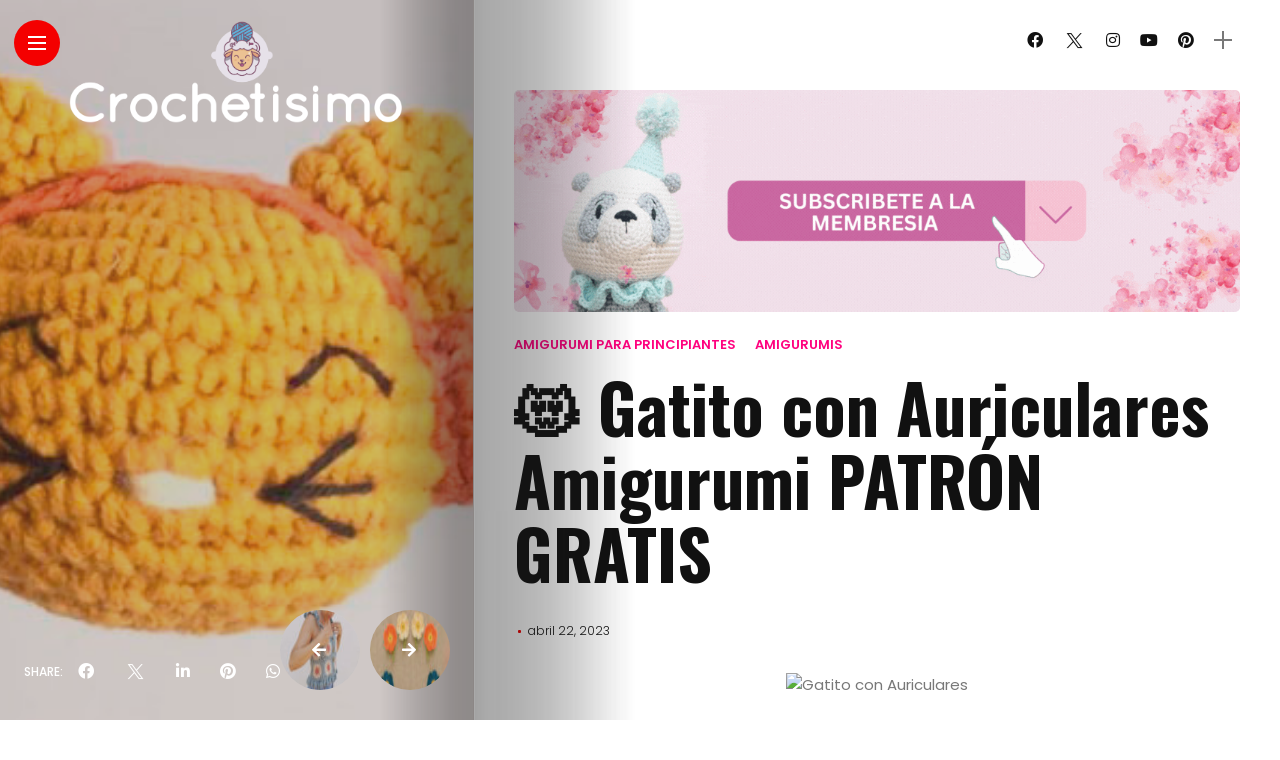

--- FILE ---
content_type: text/html; charset=utf-8
request_url: https://www.google.com/recaptcha/api2/aframe
body_size: 251
content:
<!DOCTYPE HTML><html><head><meta http-equiv="content-type" content="text/html; charset=UTF-8"></head><body><script nonce="dLZX3zZfjbZ0Tn3JjBibIw">/** Anti-fraud and anti-abuse applications only. See google.com/recaptcha */ try{var clients={'sodar':'https://pagead2.googlesyndication.com/pagead/sodar?'};window.addEventListener("message",function(a){try{if(a.source===window.parent){var b=JSON.parse(a.data);var c=clients[b['id']];if(c){var d=document.createElement('img');d.src=c+b['params']+'&rc='+(localStorage.getItem("rc::a")?sessionStorage.getItem("rc::b"):"");window.document.body.appendChild(d);sessionStorage.setItem("rc::e",parseInt(sessionStorage.getItem("rc::e")||0)+1);localStorage.setItem("rc::h",'1769010526834');}}}catch(b){}});window.parent.postMessage("_grecaptcha_ready", "*");}catch(b){}</script></body></html>

--- FILE ---
content_type: application/javascript; charset=utf-8
request_url: https://fundingchoicesmessages.google.com/f/AGSKWxX_YfsRdVOqSeHHDJhaKtRx5iXO3FA_pmRVuk7dx2G0NPKUOrQsob4KyUr89BLiWpwW6bvHgGGAwiqMdpmeK8kYn24dS2GVXUWQKbM9g6El6Z38jDiRBiAAqAKHM7wSyybAYE6kOafnDtoFuegjW5qepCrpFEMhJh578Ly9StC5X1vuOpaMREkNOUcV/_/image/ads__adsrv=/adright./advengine./exitpopup.
body_size: -1291
content:
window['7a63987a-ded0-41c8-bbe5-6c9a685e7b86'] = true;